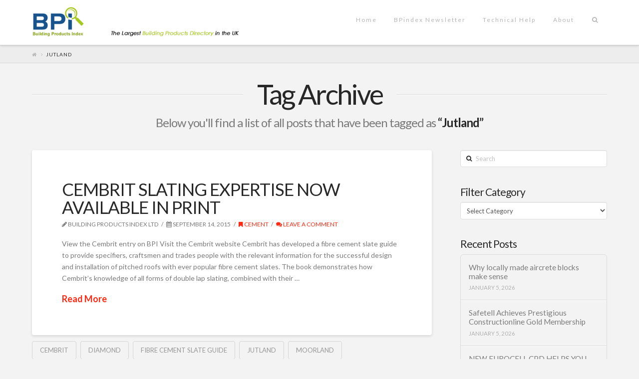

--- FILE ---
content_type: text/html; charset=UTF-8
request_url: https://bpindexblog.co.uk/tag/jutland/
body_size: 12949
content:


<link rel="shortcut icon" href="https://bpindexblog.co.uk/wp-content/themes/x/images/favicon.ico">


<!DOCTYPE html>
<!--[if IE 9]><html class="no-js ie9" lang="en-GB"><![endif]-->
<!--[if gt IE 9]><!--><html class="no-js" lang="en-GB"><!--<![endif]-->

<head>
  <meta charset="UTF-8">
  <meta name="viewport" content="width=device-width, initial-scale=1.0">
  <title>Jutland | BPindex blog</title>
  <link rel="profile" href="http://gmpg.org/xfn/11">
  <link rel="pingback" href="https://bpindexblog.co.uk/xmlrpc.php">
  <meta name='robots' content='max-image-preview:large' />
<link rel='dns-prefetch' href='//fonts.googleapis.com' />
<link rel="alternate" type="application/rss+xml" title="BPindex blog &raquo; Feed" href="https://bpindexblog.co.uk/feed/" />
<link rel="alternate" type="application/rss+xml" title="BPindex blog &raquo; Comments Feed" href="https://bpindexblog.co.uk/comments/feed/" />
<link rel="alternate" type="application/rss+xml" title="BPindex blog &raquo; Jutland Tag Feed" href="https://bpindexblog.co.uk/tag/jutland/feed/" />
<script type="text/javascript">
/* <![CDATA[ */
window._wpemojiSettings = {"baseUrl":"https:\/\/s.w.org\/images\/core\/emoji\/15.0.3\/72x72\/","ext":".png","svgUrl":"https:\/\/s.w.org\/images\/core\/emoji\/15.0.3\/svg\/","svgExt":".svg","source":{"concatemoji":"https:\/\/bpindexblog.co.uk\/wp-includes\/js\/wp-emoji-release.min.js?ver=6.5.7"}};
/*! This file is auto-generated */
!function(i,n){var o,s,e;function c(e){try{var t={supportTests:e,timestamp:(new Date).valueOf()};sessionStorage.setItem(o,JSON.stringify(t))}catch(e){}}function p(e,t,n){e.clearRect(0,0,e.canvas.width,e.canvas.height),e.fillText(t,0,0);var t=new Uint32Array(e.getImageData(0,0,e.canvas.width,e.canvas.height).data),r=(e.clearRect(0,0,e.canvas.width,e.canvas.height),e.fillText(n,0,0),new Uint32Array(e.getImageData(0,0,e.canvas.width,e.canvas.height).data));return t.every(function(e,t){return e===r[t]})}function u(e,t,n){switch(t){case"flag":return n(e,"\ud83c\udff3\ufe0f\u200d\u26a7\ufe0f","\ud83c\udff3\ufe0f\u200b\u26a7\ufe0f")?!1:!n(e,"\ud83c\uddfa\ud83c\uddf3","\ud83c\uddfa\u200b\ud83c\uddf3")&&!n(e,"\ud83c\udff4\udb40\udc67\udb40\udc62\udb40\udc65\udb40\udc6e\udb40\udc67\udb40\udc7f","\ud83c\udff4\u200b\udb40\udc67\u200b\udb40\udc62\u200b\udb40\udc65\u200b\udb40\udc6e\u200b\udb40\udc67\u200b\udb40\udc7f");case"emoji":return!n(e,"\ud83d\udc26\u200d\u2b1b","\ud83d\udc26\u200b\u2b1b")}return!1}function f(e,t,n){var r="undefined"!=typeof WorkerGlobalScope&&self instanceof WorkerGlobalScope?new OffscreenCanvas(300,150):i.createElement("canvas"),a=r.getContext("2d",{willReadFrequently:!0}),o=(a.textBaseline="top",a.font="600 32px Arial",{});return e.forEach(function(e){o[e]=t(a,e,n)}),o}function t(e){var t=i.createElement("script");t.src=e,t.defer=!0,i.head.appendChild(t)}"undefined"!=typeof Promise&&(o="wpEmojiSettingsSupports",s=["flag","emoji"],n.supports={everything:!0,everythingExceptFlag:!0},e=new Promise(function(e){i.addEventListener("DOMContentLoaded",e,{once:!0})}),new Promise(function(t){var n=function(){try{var e=JSON.parse(sessionStorage.getItem(o));if("object"==typeof e&&"number"==typeof e.timestamp&&(new Date).valueOf()<e.timestamp+604800&&"object"==typeof e.supportTests)return e.supportTests}catch(e){}return null}();if(!n){if("undefined"!=typeof Worker&&"undefined"!=typeof OffscreenCanvas&&"undefined"!=typeof URL&&URL.createObjectURL&&"undefined"!=typeof Blob)try{var e="postMessage("+f.toString()+"("+[JSON.stringify(s),u.toString(),p.toString()].join(",")+"));",r=new Blob([e],{type:"text/javascript"}),a=new Worker(URL.createObjectURL(r),{name:"wpTestEmojiSupports"});return void(a.onmessage=function(e){c(n=e.data),a.terminate(),t(n)})}catch(e){}c(n=f(s,u,p))}t(n)}).then(function(e){for(var t in e)n.supports[t]=e[t],n.supports.everything=n.supports.everything&&n.supports[t],"flag"!==t&&(n.supports.everythingExceptFlag=n.supports.everythingExceptFlag&&n.supports[t]);n.supports.everythingExceptFlag=n.supports.everythingExceptFlag&&!n.supports.flag,n.DOMReady=!1,n.readyCallback=function(){n.DOMReady=!0}}).then(function(){return e}).then(function(){var e;n.supports.everything||(n.readyCallback(),(e=n.source||{}).concatemoji?t(e.concatemoji):e.wpemoji&&e.twemoji&&(t(e.twemoji),t(e.wpemoji)))}))}((window,document),window._wpemojiSettings);
/* ]]> */
</script>
<link rel='stylesheet' id='esu_style_url-css' href='https://bpindexblog.co.uk/wp-content/plugins/easy-sign-up/css/esu-styles.css?ver=3.4' type='text/css' media='all' />
<style id='wp-emoji-styles-inline-css' type='text/css'>

	img.wp-smiley, img.emoji {
		display: inline !important;
		border: none !important;
		box-shadow: none !important;
		height: 1em !important;
		width: 1em !important;
		margin: 0 0.07em !important;
		vertical-align: -0.1em !important;
		background: none !important;
		padding: 0 !important;
	}
</style>
<link rel='stylesheet' id='wp-block-library-css' href='https://bpindexblog.co.uk/wp-includes/css/dist/block-library/style.min.css?ver=6.5.7' type='text/css' media='all' />
<style id='classic-theme-styles-inline-css' type='text/css'>
/*! This file is auto-generated */
.wp-block-button__link{color:#fff;background-color:#32373c;border-radius:9999px;box-shadow:none;text-decoration:none;padding:calc(.667em + 2px) calc(1.333em + 2px);font-size:1.125em}.wp-block-file__button{background:#32373c;color:#fff;text-decoration:none}
</style>
<style id='global-styles-inline-css' type='text/css'>
body{--wp--preset--color--black: #000000;--wp--preset--color--cyan-bluish-gray: #abb8c3;--wp--preset--color--white: #ffffff;--wp--preset--color--pale-pink: #f78da7;--wp--preset--color--vivid-red: #cf2e2e;--wp--preset--color--luminous-vivid-orange: #ff6900;--wp--preset--color--luminous-vivid-amber: #fcb900;--wp--preset--color--light-green-cyan: #7bdcb5;--wp--preset--color--vivid-green-cyan: #00d084;--wp--preset--color--pale-cyan-blue: #8ed1fc;--wp--preset--color--vivid-cyan-blue: #0693e3;--wp--preset--color--vivid-purple: #9b51e0;--wp--preset--gradient--vivid-cyan-blue-to-vivid-purple: linear-gradient(135deg,rgba(6,147,227,1) 0%,rgb(155,81,224) 100%);--wp--preset--gradient--light-green-cyan-to-vivid-green-cyan: linear-gradient(135deg,rgb(122,220,180) 0%,rgb(0,208,130) 100%);--wp--preset--gradient--luminous-vivid-amber-to-luminous-vivid-orange: linear-gradient(135deg,rgba(252,185,0,1) 0%,rgba(255,105,0,1) 100%);--wp--preset--gradient--luminous-vivid-orange-to-vivid-red: linear-gradient(135deg,rgba(255,105,0,1) 0%,rgb(207,46,46) 100%);--wp--preset--gradient--very-light-gray-to-cyan-bluish-gray: linear-gradient(135deg,rgb(238,238,238) 0%,rgb(169,184,195) 100%);--wp--preset--gradient--cool-to-warm-spectrum: linear-gradient(135deg,rgb(74,234,220) 0%,rgb(151,120,209) 20%,rgb(207,42,186) 40%,rgb(238,44,130) 60%,rgb(251,105,98) 80%,rgb(254,248,76) 100%);--wp--preset--gradient--blush-light-purple: linear-gradient(135deg,rgb(255,206,236) 0%,rgb(152,150,240) 100%);--wp--preset--gradient--blush-bordeaux: linear-gradient(135deg,rgb(254,205,165) 0%,rgb(254,45,45) 50%,rgb(107,0,62) 100%);--wp--preset--gradient--luminous-dusk: linear-gradient(135deg,rgb(255,203,112) 0%,rgb(199,81,192) 50%,rgb(65,88,208) 100%);--wp--preset--gradient--pale-ocean: linear-gradient(135deg,rgb(255,245,203) 0%,rgb(182,227,212) 50%,rgb(51,167,181) 100%);--wp--preset--gradient--electric-grass: linear-gradient(135deg,rgb(202,248,128) 0%,rgb(113,206,126) 100%);--wp--preset--gradient--midnight: linear-gradient(135deg,rgb(2,3,129) 0%,rgb(40,116,252) 100%);--wp--preset--font-size--small: 13px;--wp--preset--font-size--medium: 20px;--wp--preset--font-size--large: 36px;--wp--preset--font-size--x-large: 42px;--wp--preset--spacing--20: 0.44rem;--wp--preset--spacing--30: 0.67rem;--wp--preset--spacing--40: 1rem;--wp--preset--spacing--50: 1.5rem;--wp--preset--spacing--60: 2.25rem;--wp--preset--spacing--70: 3.38rem;--wp--preset--spacing--80: 5.06rem;--wp--preset--shadow--natural: 6px 6px 9px rgba(0, 0, 0, 0.2);--wp--preset--shadow--deep: 12px 12px 50px rgba(0, 0, 0, 0.4);--wp--preset--shadow--sharp: 6px 6px 0px rgba(0, 0, 0, 0.2);--wp--preset--shadow--outlined: 6px 6px 0px -3px rgba(255, 255, 255, 1), 6px 6px rgba(0, 0, 0, 1);--wp--preset--shadow--crisp: 6px 6px 0px rgba(0, 0, 0, 1);}:where(.is-layout-flex){gap: 0.5em;}:where(.is-layout-grid){gap: 0.5em;}body .is-layout-flex{display: flex;}body .is-layout-flex{flex-wrap: wrap;align-items: center;}body .is-layout-flex > *{margin: 0;}body .is-layout-grid{display: grid;}body .is-layout-grid > *{margin: 0;}:where(.wp-block-columns.is-layout-flex){gap: 2em;}:where(.wp-block-columns.is-layout-grid){gap: 2em;}:where(.wp-block-post-template.is-layout-flex){gap: 1.25em;}:where(.wp-block-post-template.is-layout-grid){gap: 1.25em;}.has-black-color{color: var(--wp--preset--color--black) !important;}.has-cyan-bluish-gray-color{color: var(--wp--preset--color--cyan-bluish-gray) !important;}.has-white-color{color: var(--wp--preset--color--white) !important;}.has-pale-pink-color{color: var(--wp--preset--color--pale-pink) !important;}.has-vivid-red-color{color: var(--wp--preset--color--vivid-red) !important;}.has-luminous-vivid-orange-color{color: var(--wp--preset--color--luminous-vivid-orange) !important;}.has-luminous-vivid-amber-color{color: var(--wp--preset--color--luminous-vivid-amber) !important;}.has-light-green-cyan-color{color: var(--wp--preset--color--light-green-cyan) !important;}.has-vivid-green-cyan-color{color: var(--wp--preset--color--vivid-green-cyan) !important;}.has-pale-cyan-blue-color{color: var(--wp--preset--color--pale-cyan-blue) !important;}.has-vivid-cyan-blue-color{color: var(--wp--preset--color--vivid-cyan-blue) !important;}.has-vivid-purple-color{color: var(--wp--preset--color--vivid-purple) !important;}.has-black-background-color{background-color: var(--wp--preset--color--black) !important;}.has-cyan-bluish-gray-background-color{background-color: var(--wp--preset--color--cyan-bluish-gray) !important;}.has-white-background-color{background-color: var(--wp--preset--color--white) !important;}.has-pale-pink-background-color{background-color: var(--wp--preset--color--pale-pink) !important;}.has-vivid-red-background-color{background-color: var(--wp--preset--color--vivid-red) !important;}.has-luminous-vivid-orange-background-color{background-color: var(--wp--preset--color--luminous-vivid-orange) !important;}.has-luminous-vivid-amber-background-color{background-color: var(--wp--preset--color--luminous-vivid-amber) !important;}.has-light-green-cyan-background-color{background-color: var(--wp--preset--color--light-green-cyan) !important;}.has-vivid-green-cyan-background-color{background-color: var(--wp--preset--color--vivid-green-cyan) !important;}.has-pale-cyan-blue-background-color{background-color: var(--wp--preset--color--pale-cyan-blue) !important;}.has-vivid-cyan-blue-background-color{background-color: var(--wp--preset--color--vivid-cyan-blue) !important;}.has-vivid-purple-background-color{background-color: var(--wp--preset--color--vivid-purple) !important;}.has-black-border-color{border-color: var(--wp--preset--color--black) !important;}.has-cyan-bluish-gray-border-color{border-color: var(--wp--preset--color--cyan-bluish-gray) !important;}.has-white-border-color{border-color: var(--wp--preset--color--white) !important;}.has-pale-pink-border-color{border-color: var(--wp--preset--color--pale-pink) !important;}.has-vivid-red-border-color{border-color: var(--wp--preset--color--vivid-red) !important;}.has-luminous-vivid-orange-border-color{border-color: var(--wp--preset--color--luminous-vivid-orange) !important;}.has-luminous-vivid-amber-border-color{border-color: var(--wp--preset--color--luminous-vivid-amber) !important;}.has-light-green-cyan-border-color{border-color: var(--wp--preset--color--light-green-cyan) !important;}.has-vivid-green-cyan-border-color{border-color: var(--wp--preset--color--vivid-green-cyan) !important;}.has-pale-cyan-blue-border-color{border-color: var(--wp--preset--color--pale-cyan-blue) !important;}.has-vivid-cyan-blue-border-color{border-color: var(--wp--preset--color--vivid-cyan-blue) !important;}.has-vivid-purple-border-color{border-color: var(--wp--preset--color--vivid-purple) !important;}.has-vivid-cyan-blue-to-vivid-purple-gradient-background{background: var(--wp--preset--gradient--vivid-cyan-blue-to-vivid-purple) !important;}.has-light-green-cyan-to-vivid-green-cyan-gradient-background{background: var(--wp--preset--gradient--light-green-cyan-to-vivid-green-cyan) !important;}.has-luminous-vivid-amber-to-luminous-vivid-orange-gradient-background{background: var(--wp--preset--gradient--luminous-vivid-amber-to-luminous-vivid-orange) !important;}.has-luminous-vivid-orange-to-vivid-red-gradient-background{background: var(--wp--preset--gradient--luminous-vivid-orange-to-vivid-red) !important;}.has-very-light-gray-to-cyan-bluish-gray-gradient-background{background: var(--wp--preset--gradient--very-light-gray-to-cyan-bluish-gray) !important;}.has-cool-to-warm-spectrum-gradient-background{background: var(--wp--preset--gradient--cool-to-warm-spectrum) !important;}.has-blush-light-purple-gradient-background{background: var(--wp--preset--gradient--blush-light-purple) !important;}.has-blush-bordeaux-gradient-background{background: var(--wp--preset--gradient--blush-bordeaux) !important;}.has-luminous-dusk-gradient-background{background: var(--wp--preset--gradient--luminous-dusk) !important;}.has-pale-ocean-gradient-background{background: var(--wp--preset--gradient--pale-ocean) !important;}.has-electric-grass-gradient-background{background: var(--wp--preset--gradient--electric-grass) !important;}.has-midnight-gradient-background{background: var(--wp--preset--gradient--midnight) !important;}.has-small-font-size{font-size: var(--wp--preset--font-size--small) !important;}.has-medium-font-size{font-size: var(--wp--preset--font-size--medium) !important;}.has-large-font-size{font-size: var(--wp--preset--font-size--large) !important;}.has-x-large-font-size{font-size: var(--wp--preset--font-size--x-large) !important;}
.wp-block-navigation a:where(:not(.wp-element-button)){color: inherit;}
:where(.wp-block-post-template.is-layout-flex){gap: 1.25em;}:where(.wp-block-post-template.is-layout-grid){gap: 1.25em;}
:where(.wp-block-columns.is-layout-flex){gap: 2em;}:where(.wp-block-columns.is-layout-grid){gap: 2em;}
.wp-block-pullquote{font-size: 1.5em;line-height: 1.6;}
</style>
<link rel='stylesheet' id='wpt-twitter-feed-css' href='https://bpindexblog.co.uk/wp-content/plugins/wp-to-twitter/css/twitter-feed.css?ver=6.5.7' type='text/css' media='all' />
<link rel='stylesheet' id='mc4wp-form-basic-css' href='https://bpindexblog.co.uk/wp-content/plugins/mailchimp-for-wp/assets/css/form-basic.css?ver=4.8.7' type='text/css' media='all' />
<link rel='stylesheet' id='x-stack-css' href='https://bpindexblog.co.uk/wp-content/themes/x-child-integrity-light/style.css' type='text/css' media='all' />
<link rel='stylesheet' id='x-font-standard-css' href='//fonts.googleapis.com/css?family=Lato:400,400italic,400,400,400,700,700italic&#038;subset=latin,latin-ext' type='text/css' media='all' />
<link rel='stylesheet' id='x-shortcodes-css' href='https://bpindexblog.co.uk/wp-content/plugins/x-shortcodes/css/integrity-light.css' type='text/css' media='all' />
<script type="text/javascript" src="https://bpindexblog.co.uk/wp-includes/js/jquery/jquery.min.js?ver=3.7.1" id="jquery-core-js"></script>
<script type="text/javascript" src="https://bpindexblog.co.uk/wp-includes/js/jquery/jquery-migrate.min.js?ver=3.4.1" id="jquery-migrate-js"></script>
<script type="text/javascript" src="https://bpindexblog.co.uk/wp-content/themes/x/framework/js/dist/site/x-head.min.js" id="x-site-head-js"></script>
<script type="text/javascript" src="https://bpindexblog.co.uk/wp-content/plugins/x-shortcodes/js/dist/site/x-shortcodes-head.min.js" id="x-shortcodes-site-head-js"></script>
<link rel="https://api.w.org/" href="https://bpindexblog.co.uk/wp-json/" /><link rel="alternate" type="application/json" href="https://bpindexblog.co.uk/wp-json/wp/v2/tags/2099" />
			<script type='text/javascript'>
				/* Easy Sign Up Plugin */
				var esu_err_colors = {'background-color': 'red','color':'white'};
				var esu_good_colors = {'background-color': '#F5F5DC','color':'#FFD797'};
				var esu_err_css = {'top':0,'left':0,'right':0,'width':'100%','position':'fixed'};
				var esu_required_txt = ' Required';
				var esu_not_valid_txt = ' Not Valid';
				var esu_show_bar = true;
			</script>

		<!-- GA Google Analytics @ https://m0n.co/ga -->
		<script async src="https://www.googletagmanager.com/gtag/js?id=G-NWC5D32JJ1"></script>
		<script>
			window.dataLayer = window.dataLayer || [];
			function gtag(){dataLayer.push(arguments);}
			gtag('js', new Date());
			gtag('config', 'G-NWC5D32JJ1');
		</script>

	<meta property="og:site_name" content="BPindex blog"><meta property="og:title" content="CEMBRIT SLATING EXPERTISE NOW AVAILABLE IN PRINT"><meta property="og:description" content="The Largest Building Products directory in the uk"><meta property="og:image" content=""><meta property="og:url" content="https://bpindexblog.co.uk/2015/09/14/cembrit-slating-expertise-now-available-in-print-2/"><meta property="og:type" content="website">
<style type="text/css"></style>
<style>
.synved-social-resolution-single {
display: inline-block;
}
.synved-social-resolution-normal {
display: inline-block;
}
.synved-social-resolution-hidef {
display: none;
}

@media only screen and (min--moz-device-pixel-ratio: 2),
only screen and (-o-min-device-pixel-ratio: 2/1),
only screen and (-webkit-min-device-pixel-ratio: 2),
only screen and (min-device-pixel-ratio: 2),
only screen and (min-resolution: 2dppx),
only screen and (min-resolution: 192dpi) {
	.synved-social-resolution-normal {
	display: none;
	}
	.synved-social-resolution-hidef {
	display: inline-block;
	}
}
</style><style id="x-customizer-css-output" type="text/css">a,h1 a:hover,h2 a:hover,h3 a:hover,h4 a:hover,h5 a:hover,h6 a:hover,.x-topbar .p-info a:hover,.x-breadcrumb-wrap a:hover,.widget ul li a:hover,.widget ol li a:hover,.widget.widget_text ul li a,.widget.widget_text ol li a,.widget_nav_menu .current-menu-item > a,.x-widgetbar .widget ul li a:hover,.x-accordion-heading .x-accordion-toggle:hover,.x-comment-author a:hover,.x-comment-time:hover{color:#ff2a13;}a:hover,.widget.widget_text ul li a:hover,.widget.widget_text ol li a:hover,.x-twitter-widget ul li a:hover,.x-recent-posts a:hover .h-recent-posts{color:#d80f0f;}.rev_slider_wrapper,a.x-img-thumbnail:hover,.x-slider-container.below,.page-template-template-blank-3-php .x-slider-container.above,.page-template-template-blank-6-php .x-slider-container.above{border-color:#ff2a13;}.entry-thumb:before,.pagination span.current,.flex-direction-nav a,.flex-control-nav a:hover,.flex-control-nav a.flex-active,.jp-play-bar,.jp-volume-bar-value,.x-dropcap,.x-skill-bar .bar,.x-pricing-column.featured h2,.h-comments-title small,.x-entry-share .x-share:hover,.x-highlight,.x-recent-posts .x-recent-posts-img,.x-recent-posts .x-recent-posts-img:before{background-color:#ff2a13;}.x-recent-posts a:hover .x-recent-posts-img{background-color:#d80f0f;}.x-nav-tabs > .active > a,.x-nav-tabs > .active > a:hover{box-shadow:inset 0 3px 0 0 #ff2a13;}.x-container-fluid.width{width:90%;}.x-container-fluid.max{max-width:1200px;}.x-main{width:69.536945%;}.x-sidebar{width:25.536945%;}.x-topbar .p-info,.x-topbar .p-info a,.x-navbar .desktop .x-nav > li > a,.x-navbar .desktop .sub-menu a,.x-navbar .mobile .x-nav li > a,.x-breadcrumb-wrap a,.x-breadcrumbs .delimiter{color:#b7b7b7;}.x-navbar .desktop .x-nav > li > a:hover,.x-navbar .desktop .x-nav > .x-active > a,.x-navbar .desktop .x-nav > .current-menu-item > a,.x-navbar .desktop .sub-menu a:hover,.x-navbar .desktop .sub-menu .x-active > a,.x-navbar .desktop .sub-menu .current-menu-item > a,.x-navbar .desktop .x-nav .x-megamenu > .sub-menu > li > a,.x-navbar .mobile .x-nav li > a:hover,.x-navbar .mobile .x-nav .x-active > a,.x-navbar .mobile .x-nav .current-menu-item > a{color:#272727;}.x-navbar .desktop .x-nav > li > a:hover,.x-navbar .desktop .x-nav > .x-active > a,.x-navbar .desktop .x-nav > .current-menu-item > a{box-shadow:inset 0 4px 0 0 #ff2a13;}.x-navbar .desktop .x-nav > li > a{height:90px;padding-top:34px;}.x-navbar .desktop .x-nav > li ul{top:75px;;}.x-comment-author,.x-comment-time,.comment-form-author label,.comment-form-email label,.comment-form-url label,.comment-form-rating label,.comment-form-comment label,.widget_calendar #wp-calendar caption,.widget.widget_rss li .rsswidget{font-weight:400;}.x-brand,.x-brand:hover{color:#000000;}@media (max-width:979px){.x-widgetbar{left:0;right:0;}}body{font-size:14px;font-style:normal;font-weight:400;background-color:#f3f3f3;}a:focus,select:focus,input[type="file"]:focus,input[type="radio"]:focus,input[type="submit"]:focus,input[type="checkbox"]:focus{outline:thin dotted #333;outline:5px auto #ff2a13;outline-offset:-1px;}h1,h2,h3,h4,h5,h6,.h1,.h2,.h3,.h4,.h5,.h6{font-style:normal;font-weight:400;letter-spacing:-1px;}.w-h{font-weight:400 !important;}.x-main.full{float:none;display:block;width:auto;}@media (max-width:979px){.x-main.full,.x-main.left,.x-main.right,.x-sidebar.left,.x-sidebar.right{float:none;display:block;width:auto !important;}}.entry-header,.entry-content{font-size:14px;}.x-brand{font-style:normal;font-weight:400;letter-spacing:-3px;}.x-brand img{width:480px;}.x-navbar{font-size:12px;}.x-navbar-inner{min-height:90px;}.x-brand{font-size:54px;font-size:5.4rem;}.x-navbar .x-brand{margin-top:13px;}.x-navbar .x-nav > li > a{font-style:normal;font-weight:400;}.x-btn-navbar{margin-top:20px;;}.x-btn-navbar,.x-btn-navbar.collapsed{font-size:24px;}@media (max-width:979px){}.x-btn,.button,[type="submit"]{color:#ffffff;border-color:#ac1100;background-color:#ff2a13;}.x-btn:hover,.button:hover,[type="submit"]:hover{color:#ffffff;border-color:#600900;background-color:#ef2201;}.x-btn.x-btn-real,.x-btn.x-btn-real:hover{margin-bottom:0.25em;text-shadow:0 0.075em 0.075em rgba(0,0,0,0.65);}.x-btn.x-btn-real{box-shadow:0 0.25em 0 0 #a71000,0 4px 9px rgba(0,0,0,0.75);}.x-btn.x-btn-real:hover{box-shadow:0 0.25em 0 0 #a71000,0 4px 9px rgba(0,0,0,0.75);}.x-btn.x-btn-flat,.x-btn.x-btn-flat:hover{margin-bottom:0;text-shadow:0 0.075em 0.075em rgba(0,0,0,0.65);box-shadow:none;}.x-btn.x-btn-transparent,.x-btn.x-btn-transparent:hover{margin-bottom:0;border-width:3px;text-shadow:none;text-transform:uppercase;background-color:transparent;box-shadow:none;}.x-btn-circle-wrap:before{width:172px;height:43px;background:url(https://bpindexblog.co.uk/wp-content/themes/x/framework/img/global/btn-circle-top-small.png) center center no-repeat;-webkit-background-size:172px 43px;background-size:172px 43px;}.x-btn-circle-wrap:after{width:190px;height:43px;background:url(https://bpindexblog.co.uk/wp-content/themes/x/framework/img/global/btn-circle-bottom-small.png) center center no-repeat;-webkit-background-size:190px 43px;background-size:190px 43px;}.x-btn,.x-btn:hover,.button,.button:hover,[type="submit"],[type="submit"]:hover{margin-bottom:0.25em;text-shadow:0 0.075em 0.075em rgba(0,0,0,0.5);}.x-btn,.button,[type="submit"]{box-shadow:0 0.25em 0 0 #a71000,0 4px 9px rgba(0,0,0,0.75);}.x-btn:hover,.button:hover,[type="submit"]:hover{box-shadow:0 0.25em 0 0 #a71000,0 4px 9px rgba(0,0,0,0.75);}.x-btn,.button,[type="submit"]{border-radius:0.25em;}</style>
    <style id="x-customizer-css-custom" type="text/css">
      .entry-featured .entry-thumb {
   display: none !important;
}

    </style>

  </head>

<body class="archive tag tag-jutland tag-2099 x-integrity x-integrity-light x-navbar-static-active x-full-width-layout-active x-content-sidebar-active x-archive-standard-active x-portfolio-meta-disabled x-v3_1_1 x-child-theme-active x-shortcodes-v2_6_1">

  
  <div id="top" class="site">

  
  

  <header class="masthead masthead-inline" role="banner">
    
    

  <div class="x-navbar-wrap">
    <div class="x-navbar">
      <div class="x-navbar-inner">
        <div class="x-container-fluid max width">
          

<a href="https://bpindexblog.co.uk/" class="x-brand img" title="The Largest Building Products directory in the uk">
  <img src="//bpindexblog.co.uk/wp-content/uploads/2015/07/Untitled-13.jpg" alt="The Largest Building Products directory in the uk"></a>          
<a href="#" class="x-btn-navbar collapsed" data-toggle="collapse" data-target=".x-nav-wrap.mobile">
  <i class="x-icon-bars"></i>
  <span class="visually-hidden">Navigation</span>
</a>

<nav class="x-nav-wrap desktop" role="navigation">
  <ul id="menu-main" class="x-nav"><li id="menu-item-941" class="menu-item menu-item-type-custom menu-item-object-custom menu-item-941"><a title="Link to Building Products Index" href="https://www.bpindex.co.uk/"><span>Home</span></a></li>
<li id="menu-item-945" class="menu-item menu-item-type-post_type menu-item-object-page menu-item-945"><a href="https://bpindexblog.co.uk/subscribe/"><span>BPindex Newsletter</span></a></li>
<li id="menu-item-946" class="menu-item menu-item-type-post_type menu-item-object-page menu-item-946"><a href="https://bpindexblog.co.uk/understanding-british-standards-for-wall-and-floor-tiles-from-bal/"><span>Technical Help</span></a></li>
<li id="menu-item-942" class="menu-item menu-item-type-post_type menu-item-object-page menu-item-942"><a href="https://bpindexblog.co.uk/about/"><span>About</span></a></li>
<li class="menu-item x-menu-item x-menu-item-search"><a href="#" class="x-btn-navbar-search"><span><i class="x-icon x-icon-search"></i><span class="x-hidden-desktop"> Search</span></span></a></li></ul></nav>

<div class="x-nav-wrap mobile collapse">
  <ul id="menu-main-1" class="x-nav"><li class="menu-item menu-item-type-custom menu-item-object-custom menu-item-941"><a title="Link to Building Products Index" href="https://www.bpindex.co.uk/"><span>Home</span></a></li>
<li class="menu-item menu-item-type-post_type menu-item-object-page menu-item-945"><a href="https://bpindexblog.co.uk/subscribe/"><span>BPindex Newsletter</span></a></li>
<li class="menu-item menu-item-type-post_type menu-item-object-page menu-item-946"><a href="https://bpindexblog.co.uk/understanding-british-standards-for-wall-and-floor-tiles-from-bal/"><span>Technical Help</span></a></li>
<li class="menu-item menu-item-type-post_type menu-item-object-page menu-item-942"><a href="https://bpindexblog.co.uk/about/"><span>About</span></a></li>
<li class="menu-item x-menu-item x-menu-item-search"><a href="#" class="x-btn-navbar-search"><span><i class="x-icon x-icon-search"></i><span class="x-hidden-desktop"> Search</span></span></a></li></ul></div>        </div>
      </div>
    </div>
  </div>

    
  
    <div class="x-breadcrumb-wrap">
      <div class="x-container-fluid max width cf">

        <div class="x-breadcrumbs"><a href="https://bpindexblog.co.uk"><span class="home"><i class="x-icon-home"></i></span></a> <span class="delimiter"><i class="x-icon-angle-right"></i></span> <span class="current">Jutland</span></div>
        
      </div>
    </div>

    </header>

  
  

  
  <header class="x-header-landmark x-container-fluid max width">
    <h1 class="h-landmark"><span>Tag Archive</span></h1>
    <p class="p-landmark-sub"><span>Below you'll find a list of all posts that have been tagged as <strong>&ldquo;Jutland&rdquo;</strong></span></p>
  </header>


  <div class="x-container-fluid max width offset cf">
    <div class="x-main left" role="main">

      

            
<article id="post-4132" class="post-4132 post type-post status-publish format-standard hentry category-cement tag-cembrit tag-diamond tag-fibre-cement-slate-guide tag-jutland tag-moorland tag-ventilation-solutions tag-westerland tag-zeeland no-post-thumbnail">
  <div class="entry-featured">
      </div>
  <div class="entry-wrap">
    
<header class="entry-header">
    <h2 class="entry-title">
    <a href="https://bpindexblog.co.uk/2015/09/14/cembrit-slating-expertise-now-available-in-print-2/" title="Permalink to: &quot;CEMBRIT SLATING EXPERTISE NOW AVAILABLE IN PRINT&quot;">CEMBRIT SLATING EXPERTISE NOW AVAILABLE IN PRINT</a>
  </h2>
    <p class="p-meta"><span><i class="x-icon-pencil"></i> Building Products Index Ltd</span><span><time class="entry-date" datetime="2015-09-14T09:32:50+00:00"><i class="x-icon-calendar"></i> September 14, 2015</time></span><span><a href="https://bpindexblog.co.uk/category/cement/" title="View all posts in: &ldquo;Cement&rdquo;"><i class="x-icon-bookmark"></i> Cement</a></span><span><a href="https://bpindexblog.co.uk/2015/09/14/cembrit-slating-expertise-now-available-in-print-2/#respond" title="Leave a comment on: &ldquo;CEMBRIT SLATING EXPERTISE NOW AVAILABLE IN PRINT&rdquo;" class="meta-comments"><i class="x-icon-comments"></i> Leave a Comment</a></span></p></header>    


<div class="entry-content excerpt">


  <p>View the Cembrit entry on BPI Visit the Cembrit website Cembrit has developed a fibre cement slate guide to provide specifiers, craftsmen and trades people with the relevant information for the successful design and installation of pitched roofs with ever popular fibre cement slates. The book demonstrates how Cembrit’s knowledge of all forms of double lap slating, combined with their &#8230; </p>
<div><a href="https://bpindexblog.co.uk/2015/09/14/cembrit-slating-expertise-now-available-in-print-2/" class="more-link">Read More</a></div>


</div>

  </div>
  
  <footer class="entry-footer cf">
    <a href="https://bpindexblog.co.uk/tag/cembrit/" rel="tag">Cembrit</a><a href="https://bpindexblog.co.uk/tag/diamond/" rel="tag">Diamond</a><a href="https://bpindexblog.co.uk/tag/fibre-cement-slate-guide/" rel="tag">fibre cement slate guide</a><a href="https://bpindexblog.co.uk/tag/jutland/" rel="tag">Jutland</a><a href="https://bpindexblog.co.uk/tag/moorland/" rel="tag">Moorland</a><a href="https://bpindexblog.co.uk/tag/ventilation-solutions/" rel="tag">ventilation solutions</a><a href="https://bpindexblog.co.uk/tag/westerland/" rel="tag">Westerland</a><a href="https://bpindexblog.co.uk/tag/zeeland/" rel="tag">Zeeland</a>  </footer>
</article>      


    </div>

    


  <aside class="x-sidebar right" role="complementary">
          <div id="search-2" class="widget widget_search">
<form method="get" id="searchform" class="form-search" action="https://bpindexblog.co.uk/">
  <label for="s" class="visually-hidden">Search</label>
  <input type="text" id="s" class="search-query" name="s" placeholder="Search" />
</form></div><div id="categories-2" class="widget widget_categories"><h4 class="h-widget">Filter Category</h4><form action="https://bpindexblog.co.uk" method="get"><label class="screen-reader-text" for="cat">Filter Category</label><select  name='cat' id='cat' class='postform'>
	<option value='-1'>Select Category</option>
	<option class="level-0" value="7006">Access Chambers&nbsp;&nbsp;(1)</option>
	<option class="level-0" value="1035">access covers&nbsp;&nbsp;(50)</option>
	<option class="level-0" value="4918">Access Hatches&nbsp;&nbsp;(9)</option>
	<option class="level-0" value="5243">Access Ladders&nbsp;&nbsp;(4)</option>
	<option class="level-0" value="413">Access Panels&nbsp;&nbsp;(12)</option>
	<option class="level-0" value="1748">Access Platforms&nbsp;&nbsp;(2)</option>
	<option class="level-0" value="4464">access solutions&nbsp;&nbsp;(10)</option>
	<option class="level-0" value="492">acoustic flooring&nbsp;&nbsp;(2)</option>
	<option class="level-0" value="493">Acoustic Panels&nbsp;&nbsp;(3)</option>
	<option class="level-0" value="414">Acoustics&nbsp;&nbsp;(3)</option>
	<option class="level-0" value="4109">Air Purifier&nbsp;&nbsp;(1)</option>
	<option class="level-0" value="2102">Alarms&nbsp;&nbsp;(1)</option>
	<option class="level-0" value="6172">Aluminium building products&nbsp;&nbsp;(2)</option>
	<option class="level-0" value="3849">Aluminium Doors&nbsp;&nbsp;(2)</option>
	<option class="level-0" value="5053">Aluminium Trims&nbsp;&nbsp;(2)</option>
	<option class="level-0" value="3848">Aluminium Windows&nbsp;&nbsp;(6)</option>
	<option class="level-0" value="2441">anchor&nbsp;&nbsp;(2)</option>
	<option class="level-0" value="1312">Anti Mould Paint&nbsp;&nbsp;(9)</option>
	<option class="level-0" value="5288">Architectural Glass&nbsp;&nbsp;(5)</option>
	<option class="level-0" value="4625">architectural grilles&nbsp;&nbsp;(1)</option>
	<option class="level-0" value="415">Auditorium seating&nbsp;&nbsp;(1)</option>
	<option class="level-0" value="3356">Automated systems&nbsp;&nbsp;(8)</option>
	<option class="level-0" value="1296">automatic&nbsp;&nbsp;(11)</option>
	<option class="level-0" value="3354">Automatic door&nbsp;&nbsp;(4)</option>
	<option class="level-0" value="3357">Automatic door system&nbsp;&nbsp;(13)</option>
	<option class="level-0" value="874">Automatic Entrance Doors&nbsp;&nbsp;(10)</option>
	<option class="level-0" value="3359">Automatic safety systems&nbsp;&nbsp;(2)</option>
	<option class="level-0" value="3358">Automatic Window systems&nbsp;&nbsp;(4)</option>
	<option class="level-0" value="2773">Balcony Systems&nbsp;&nbsp;(15)</option>
	<option class="level-0" value="3743">balustrades&nbsp;&nbsp;(19)</option>
	<option class="level-0" value="416">Basement damp proofing&nbsp;&nbsp;(2)</option>
	<option class="level-0" value="5866">Bathroom Accessibility solutions&nbsp;&nbsp;(5)</option>
	<option class="level-0" value="2958">bathroom accessories&nbsp;&nbsp;(20)</option>
	<option class="level-0" value="417">Bathrooms&nbsp;&nbsp;(24)</option>
	<option class="level-0" value="4703">Benches&nbsp;&nbsp;(1)</option>
	<option class="level-0" value="854">Bi-fold doors&nbsp;&nbsp;(1)</option>
	<option class="level-0" value="1683">BIM&nbsp;&nbsp;(1)</option>
	<option class="level-0" value="4700">Bins&nbsp;&nbsp;(2)</option>
	<option class="level-0" value="2834">Block Paving&nbsp;&nbsp;(1)</option>
	<option class="level-0" value="498">Blocks&nbsp;&nbsp;(18)</option>
	<option class="level-0" value="2011">Bollard&nbsp;&nbsp;(1)</option>
	<option class="level-0" value="1446">bollards&nbsp;&nbsp;(1)</option>
	<option class="level-0" value="4756">Breathable Membranes&nbsp;&nbsp;(8)</option>
	<option class="level-0" value="5565">Brick slip cladding&nbsp;&nbsp;(9)</option>
	<option class="level-0" value="1405">Bricks&nbsp;&nbsp;(3)</option>
	<option class="level-0" value="4004">Brushes and rollers&nbsp;&nbsp;(1)</option>
	<option class="level-0" value="3552">Building Boards&nbsp;&nbsp;(2)</option>
	<option class="level-0" value="2826">Building Drainage&nbsp;&nbsp;(26)</option>
	<option class="level-0" value="1163">Building products&nbsp;&nbsp;(1)</option>
	<option class="level-0" value="5594">Carpet Accessories&nbsp;&nbsp;(1)</option>
	<option class="level-0" value="4194">Carpets&nbsp;&nbsp;(3)</option>
	<option class="level-0" value="419">Carpets&nbsp;&nbsp;(1)</option>
	<option class="level-0" value="2201">Cast Stone&nbsp;&nbsp;(1)</option>
	<option class="level-0" value="4752">Cavity Drain Membranes&nbsp;&nbsp;(6)</option>
	<option class="level-0" value="560">Cavity Trays&nbsp;&nbsp;(2)</option>
	<option class="level-0" value="1245">Cement&nbsp;&nbsp;(1)</option>
	<option class="level-0" value="968">cladding&nbsp;&nbsp;(2)</option>
	<option class="level-0" value="421">Cladding&nbsp;&nbsp;(51)</option>
	<option class="level-0" value="4510">Clay Drainage Pipes&nbsp;&nbsp;(2)</option>
	<option class="level-0" value="895">coating&nbsp;&nbsp;(1)</option>
	<option class="level-0" value="5725">communal seating &amp; benches&nbsp;&nbsp;(1)</option>
	<option class="level-0" value="2022">Composite Windows&nbsp;&nbsp;(1)</option>
	<option class="level-0" value="422">Concrete&nbsp;&nbsp;(37)</option>
	<option class="level-0" value="5383">Concrete floor&nbsp;&nbsp;(1)</option>
	<option class="level-0" value="5719">concrete paving&nbsp;&nbsp;(1)</option>
	<option class="level-0" value="5470">Concrete wall panels&nbsp;&nbsp;(5)</option>
	<option class="level-0" value="423">conrete repair&nbsp;&nbsp;(1)</option>
	<option class="level-0" value="3218">Construction board&nbsp;&nbsp;(2)</option>
	<option class="level-0" value="503">controls&nbsp;&nbsp;(5)</option>
	<option class="level-0" value="6842">Copper Tubes&nbsp;&nbsp;(1)</option>
	<option class="level-0" value="2610">cubicles&nbsp;&nbsp;(2)</option>
	<option class="level-0" value="504">Cubicles&nbsp;&nbsp;(2)</option>
	<option class="level-0" value="2021">Curtain Walling&nbsp;&nbsp;(2)</option>
	<option class="level-0" value="3980">Curved Glass Doors&nbsp;&nbsp;(1)</option>
	<option class="level-0" value="2375">Cycle Stand&nbsp;&nbsp;(4)</option>
	<option class="level-0" value="933">Dampproofing&nbsp;&nbsp;(4)</option>
	<option class="level-0" value="5113">Decking&nbsp;&nbsp;(2)</option>
	<option class="level-0" value="6555">Door closers&nbsp;&nbsp;(1)</option>
	<option class="level-0" value="3597">Door hardware&nbsp;&nbsp;(1)</option>
	<option class="level-0" value="427">Doors&nbsp;&nbsp;(121)</option>
	<option class="level-0" value="962">doors&nbsp;&nbsp;(1)</option>
	<option class="level-0" value="890">DPC&nbsp;&nbsp;(1)</option>
	<option class="level-0" value="834">Drainage&nbsp;&nbsp;(65)</option>
	<option class="level-0" value="4896">Dry Screed Flooring&nbsp;&nbsp;(1)</option>
	<option class="level-0" value="6771">Ducting&nbsp;&nbsp;(1)</option>
	<option class="level-0" value="4546">Ecological paints&nbsp;&nbsp;(2)</option>
	<option class="level-0" value="6969">Electric Cables&nbsp;&nbsp;(1)</option>
	<option class="level-0" value="6040">Electric Heating Products&nbsp;&nbsp;(3)</option>
	<option class="level-0" value="613">Energy Saving&nbsp;&nbsp;(1)</option>
	<option class="level-0" value="6547">engineered wood&nbsp;&nbsp;(1)</option>
	<option class="level-0" value="5232">Entrance Matting&nbsp;&nbsp;(4)</option>
	<option class="level-0" value="3644">Environmental ventilation&nbsp;&nbsp;(1)</option>
	<option class="level-0" value="4146">Escalator&nbsp;&nbsp;(3)</option>
	<option class="level-0" value="429">Exhibition&nbsp;&nbsp;(2)</option>
	<option class="level-0" value="4325">Expansion Joint Covers&nbsp;&nbsp;(1)</option>
	<option class="level-0" value="909">Facade&nbsp;&nbsp;(13)</option>
	<option class="level-0" value="432">Fall Arrest&nbsp;&nbsp;(1)</option>
	<option class="level-0" value="3051">Fall protection&nbsp;&nbsp;(11)</option>
	<option class="level-0" value="977">Fan&nbsp;&nbsp;(7)</option>
	<option class="level-0" value="3283">Fastening Systems&nbsp;&nbsp;(12)</option>
	<option class="level-0" value="1839">Filler&nbsp;&nbsp;(24)</option>
	<option class="level-0" value="3235">Filtered Water taps&nbsp;&nbsp;(1)</option>
	<option class="level-0" value="4792">Finishing solution&nbsp;&nbsp;(2)</option>
	<option class="level-0" value="5628">Fire Alarm Control Panels&nbsp;&nbsp;(2)</option>
	<option class="level-0" value="825">Fire Protection&nbsp;&nbsp;(7)</option>
	<option class="level-0" value="433">fire resistant doors&nbsp;&nbsp;(1)</option>
	<option class="level-0" value="6337">Fire valves&nbsp;&nbsp;(2)</option>
	<option class="level-0" value="2670">Fittings&nbsp;&nbsp;(4)</option>
	<option class="level-0" value="1059">Fixings&nbsp;&nbsp;(1)</option>
	<option class="level-0" value="3211">Float valves&nbsp;&nbsp;(2)</option>
	<option class="level-0" value="2964">Flood lights&nbsp;&nbsp;(1)</option>
	<option class="level-0" value="435">Flooring&nbsp;&nbsp;(43)</option>
	<option class="level-0" value="5593">Flooring Accessories&nbsp;&nbsp;(1)</option>
	<option class="level-0" value="3394">Fly Screens&nbsp;&nbsp;(5)</option>
	<option class="level-0" value="5944">FOG Management System&nbsp;&nbsp;(1)</option>
	<option class="level-0" value="6546">Formwork Solutions&nbsp;&nbsp;(1)</option>
	<option class="level-0" value="509">Frameless Glazing&nbsp;&nbsp;(1)</option>
	<option class="level-0" value="4585">Gabions&nbsp;&nbsp;(6)</option>
	<option class="level-0" value="3721">Garage Doors&nbsp;&nbsp;(7)</option>
	<option class="level-0" value="436">Gas Membranes&nbsp;&nbsp;(1)</option>
	<option class="level-0" value="437">Glass&nbsp;&nbsp;(8)</option>
	<option class="level-0" value="510">Green Roofing&nbsp;&nbsp;(3)</option>
	<option class="level-0" value="5982">Green Walls&nbsp;&nbsp;(2)</option>
	<option class="level-0" value="1875">Guardrail&nbsp;&nbsp;(3)</option>
	<option class="level-0" value="3843">gutters&nbsp;&nbsp;(4)</option>
	<option class="level-0" value="440">Hand rails&nbsp;&nbsp;(2)</option>
	<option class="level-0" value="441">Hands free flush&nbsp;&nbsp;(1)</option>
	<option class="level-0" value="442">Heating&nbsp;&nbsp;(41)</option>
	<option class="level-0" value="1136">Hinges&nbsp;&nbsp;(1)</option>
	<option class="level-0" value="6239">Hot Water Cylinders&nbsp;&nbsp;(4)</option>
	<option class="level-0" value="5528">Hot water systems&nbsp;&nbsp;(3)</option>
	<option class="level-0" value="6380">Industrial Cabinets&nbsp;&nbsp;(1)</option>
	<option class="level-0" value="4861">infrared taps&nbsp;&nbsp;(2)</option>
	<option class="level-0" value="2940">Insulated connections&nbsp;&nbsp;(1)</option>
	<option class="level-0" value="445">Insulation&nbsp;&nbsp;(12)</option>
	<option class="level-0" value="6900">Ironmongery&nbsp;&nbsp;(2)</option>
	<option class="level-0" value="5865">Kitchen accessibility solutions&nbsp;&nbsp;(1)</option>
	<option class="level-0" value="1132">Ladders&nbsp;&nbsp;(3)</option>
	<option class="level-0" value="1588">Landscaping&nbsp;&nbsp;(4)</option>
	<option class="level-0" value="3801">Landscaping fabric&nbsp;&nbsp;(1)</option>
	<option class="level-0" value="2895">LED Lighting&nbsp;&nbsp;(8)</option>
	<option class="level-0" value="1953">letterbox&nbsp;&nbsp;(1)</option>
	<option class="level-0" value="1377">Lift&nbsp;&nbsp;(27)</option>
	<option class="level-0" value="2963">lighting&nbsp;&nbsp;(4)</option>
	<option class="level-0" value="2083">lights&nbsp;&nbsp;(8)</option>
	<option class="level-0" value="1206">Linear Drainage&nbsp;&nbsp;(2)</option>
	<option class="level-0" value="5539">Lintels&nbsp;&nbsp;(1)</option>
	<option class="level-0" value="4701">Litter Bins&nbsp;&nbsp;(2)</option>
	<option class="level-0" value="447">loft hatch&nbsp;&nbsp;(1)</option>
	<option class="level-0" value="1906">Loft hatches&nbsp;&nbsp;(2)</option>
	<option class="level-0" value="1157">Louvres&nbsp;&nbsp;(10)</option>
	<option class="level-0" value="6215">Macerator pump units&nbsp;&nbsp;(1)</option>
	<option class="level-0" value="3671">Masonry Blocks&nbsp;&nbsp;(1)</option>
	<option class="level-0" value="512">Masonry Paint&nbsp;&nbsp;(4)</option>
	<option class="level-0" value="3412">MDF Panels&nbsp;&nbsp;(10)</option>
	<option class="level-0" value="449">Membranes&nbsp;&nbsp;(36)</option>
	<option class="level-0" value="4982">Mesh&nbsp;&nbsp;(2)</option>
	<option class="level-0" value="2236">Micropiles&nbsp;&nbsp;(1)</option>
	<option class="level-0" value="5930">Mineral Silicate Paint&nbsp;&nbsp;(4)</option>
	<option class="level-0" value="6535">Modular Buildings&nbsp;&nbsp;(1)</option>
	<option class="level-0" value="513">Movable Partitions&nbsp;&nbsp;(3)</option>
	<option class="level-0" value="6982">natural hazard protection&nbsp;&nbsp;(1)</option>
	<option class="level-0" value="1153">Noticeboards&nbsp;&nbsp;(1)</option>
	<option class="level-0" value="4025">outdoor lighting&nbsp;&nbsp;(3)</option>
	<option class="level-0" value="6886">Packers and Shims&nbsp;&nbsp;(1)</option>
	<option class="level-0" value="452">Paint&nbsp;&nbsp;(62)</option>
	<option class="level-0" value="1806">Panels&nbsp;&nbsp;(11)</option>
	<option class="level-0" value="4313">Parcel locker&nbsp;&nbsp;(1)</option>
	<option class="level-0" value="1179">Parking Systems&nbsp;&nbsp;(3)</option>
	<option class="level-0" value="453">Partions&nbsp;&nbsp;(2)</option>
	<option class="level-0" value="990">Paving&nbsp;&nbsp;(2)</option>
	<option class="level-0" value="2650">pedestals&nbsp;&nbsp;(2)</option>
	<option class="level-0" value="5253">Pergolas and verandas&nbsp;&nbsp;(1)</option>
	<option class="level-0" value="6896">Permeable Paving&nbsp;&nbsp;(1)</option>
	<option class="level-0" value="411">Pipes&nbsp;&nbsp;(18)</option>
	<option class="level-0" value="3779">PIR Detection&nbsp;&nbsp;(3)</option>
	<option class="level-0" value="455">Plaster&nbsp;&nbsp;(3)</option>
	<option class="level-0" value="2862">Plastic piping&nbsp;&nbsp;(10)</option>
	<option class="level-0" value="3633">Platform&nbsp;&nbsp;(9)</option>
	<option class="level-0" value="2643">Porcelain Tiles&nbsp;&nbsp;(3)</option>
	<option class="level-0" value="4563">Portland Stone&nbsp;&nbsp;(1)</option>
	<option class="level-0" value="3602">Precast&nbsp;&nbsp;(9)</option>
	<option class="level-0" value="2924">preparation and installation products&nbsp;&nbsp;(1)</option>
	<option class="level-0" value="2562">protection&nbsp;&nbsp;(5)</option>
	<option class="level-0" value="6148">Pumping Systems&nbsp;&nbsp;(1)</option>
	<option class="level-0" value="4966">Pumps and Macerators&nbsp;&nbsp;(3)</option>
	<option class="level-0" value="456">push fit fittings&nbsp;&nbsp;(6)</option>
	<option class="level-0" value="515">PV systems&nbsp;&nbsp;(4)</option>
	<option class="level-0" value="2698">PVC-U&nbsp;&nbsp;(64)</option>
	<option class="level-0" value="2697">PVC-U&nbsp;&nbsp;(71)</option>
	<option class="level-0" value="2821">PVC-U Cladding&nbsp;&nbsp;(1)</option>
	<option class="level-0" value="5254">PVC-U Systems&nbsp;&nbsp;(1)</option>
	<option class="level-0" value="5048">PVCu Beading&nbsp;&nbsp;(1)</option>
	<option class="level-0" value="4680">R&amp;D Tax Relief&nbsp;&nbsp;(1)</option>
	<option class="level-0" value="950">Radiator&nbsp;&nbsp;(3)</option>
	<option class="level-0" value="457">Radiators&nbsp;&nbsp;(5)</option>
	<option class="level-0" value="3608">radient heating and cooling&nbsp;&nbsp;(1)</option>
	<option class="level-0" value="1964">Rail&nbsp;&nbsp;(1)</option>
	<option class="level-0" value="458">Rainscreen Cladding&nbsp;&nbsp;(18)</option>
	<option class="level-0" value="3844">rainwater pipes&nbsp;&nbsp;(1)</option>
	<option class="level-0" value="3680">RCD Switched sockets&nbsp;&nbsp;(1)</option>
	<option class="level-0" value="4702">Recycling bins&nbsp;&nbsp;(2)</option>
	<option class="level-0" value="4681">Remote monitoring and control&nbsp;&nbsp;(1)</option>
	<option class="level-0" value="1288">Render&nbsp;&nbsp;(13)</option>
	<option class="level-0" value="5900">Render Beads&nbsp;&nbsp;(3)</option>
	<option class="level-0" value="2705">Resin&nbsp;&nbsp;(13)</option>
	<option class="level-0" value="2687">Resin Bound Surfacing&nbsp;&nbsp;(27)</option>
	<option class="level-0" value="461">resin flooring&nbsp;&nbsp;(3)</option>
	<option class="level-0" value="4992">retaining walls&nbsp;&nbsp;(1)</option>
	<option class="level-0" value="4125">riser doors&nbsp;&nbsp;(12)</option>
	<option class="level-0" value="1130">Roof Hatches&nbsp;&nbsp;(6)</option>
	<option class="level-0" value="3007">Roof insulation&nbsp;&nbsp;(3)</option>
	<option class="level-0" value="2628">roof light covers&nbsp;&nbsp;(1)</option>
	<option class="level-0" value="2813">Roof Protection System&nbsp;&nbsp;(9)</option>
	<option class="level-0" value="2930">Roof system&nbsp;&nbsp;(5)</option>
	<option class="level-0" value="4247">Roof tiles&nbsp;&nbsp;(8)</option>
	<option class="level-0" value="2842">Roof Ventilation&nbsp;&nbsp;(1)</option>
	<option class="level-0" value="863">Roof walkway&nbsp;&nbsp;(1)</option>
	<option class="level-0" value="462">Roofing&nbsp;&nbsp;(45)</option>
	<option class="level-0" value="2795">Rooflights&nbsp;&nbsp;(14)</option>
	<option class="level-0" value="463">Rooflights&nbsp;&nbsp;(21)</option>
	<option class="level-0" value="464">Roofline&nbsp;&nbsp;(1)</option>
	<option class="level-0" value="4592">Root barrier solutions&nbsp;&nbsp;(1)</option>
	<option class="level-0" value="2851">Rubber&nbsp;&nbsp;(4)</option>
	<option class="level-0" value="967">Safety&nbsp;&nbsp;(9)</option>
	<option class="level-0" value="1341">Safety Barriers&nbsp;&nbsp;(3)</option>
	<option class="level-0" value="2113">Safety Gate&nbsp;&nbsp;(6)</option>
	<option class="level-0" value="3032">Safety railing system&nbsp;&nbsp;(4)</option>
	<option class="level-0" value="3685">Safety walkway&nbsp;&nbsp;(1)</option>
	<option class="level-0" value="1619">sanitary accessories&nbsp;&nbsp;(15)</option>
	<option class="level-0" value="852">Sash Windows&nbsp;&nbsp;(1)</option>
	<option class="level-0" value="3393">Screens&nbsp;&nbsp;(5)</option>
	<option class="level-0" value="466">seating&nbsp;&nbsp;(2)</option>
	<option class="level-0" value="934">Security&nbsp;&nbsp;(6)</option>
	<option class="level-0" value="3929">Security Gates&nbsp;&nbsp;(1)</option>
	<option class="level-0" value="3381">Security screens&nbsp;&nbsp;(3)</option>
	<option class="level-0" value="2568">Sheathing Board&nbsp;&nbsp;(1)</option>
	<option class="level-0" value="2041">shelters&nbsp;&nbsp;(3)</option>
	<option class="level-0" value="1559">shower&nbsp;&nbsp;(1)</option>
	<option class="level-0" value="467">Showers&nbsp;&nbsp;(4)</option>
	<option class="level-0" value="6132">Shutters&nbsp;&nbsp;(1)</option>
	<option class="level-0" value="468">Sinks&nbsp;&nbsp;(6)</option>
	<option class="level-0" value="2710">Sliding&nbsp;&nbsp;(10)</option>
	<option class="level-0" value="469">Smoke Control&nbsp;&nbsp;(2)</option>
	<option class="level-0" value="470">Smoke Ventilation&nbsp;&nbsp;(3)</option>
	<option class="level-0" value="1131">Smoke Vents&nbsp;&nbsp;(2)</option>
	<option class="level-0" value="2245">Socket&nbsp;&nbsp;(3)</option>
	<option class="level-0" value="3396">Soffit and Cladding Mesh&nbsp;&nbsp;(1)</option>
	<option class="level-0" value="2341">Soffits&nbsp;&nbsp;(4)</option>
	<option class="level-0" value="471">Solar&nbsp;&nbsp;(4)</option>
	<option class="level-0" value="6259">Solar Shading&nbsp;&nbsp;(1)</option>
	<option class="level-0" value="3105">Solid Wood Floors&nbsp;&nbsp;(4)</option>
	<option class="level-0" value="3563">Sound insulation&nbsp;&nbsp;(1)</option>
	<option class="level-0" value="1023">Sound Proofing&nbsp;&nbsp;(3)</option>
	<option class="level-0" value="473">staging&nbsp;&nbsp;(1)</option>
	<option class="level-0" value="2988">Stainless Steel&nbsp;&nbsp;(5)</option>
	<option class="level-0" value="2989">Stainless steel&nbsp;&nbsp;(3)</option>
	<option class="level-0" value="4981">Stainless Steel&nbsp;&nbsp;(7)</option>
	<option class="level-0" value="6203">Stainless steel cladding&nbsp;&nbsp;(1)</option>
	<option class="level-0" value="6592">Stainless Steel Worktops&nbsp;&nbsp;(3)</option>
	<option class="level-0" value="5191">Staircase&nbsp;&nbsp;(1)</option>
	<option class="level-0" value="2622">Steel&nbsp;&nbsp;(45)</option>
	<option class="level-0" value="6779">Steel Cabinets&nbsp;&nbsp;(1)</option>
	<option class="level-0" value="5674">Steel doors&nbsp;&nbsp;(12)</option>
	<option class="level-0" value="3765">Storage tanks&nbsp;&nbsp;(1)</option>
	<option class="level-0" value="835">Stormwater Drainage&nbsp;&nbsp;(3)</option>
	<option class="level-0" value="2515">Stoves&nbsp;&nbsp;(2)</option>
	<option class="level-0" value="5497">Stoves&nbsp;&nbsp;(2)</option>
	<option class="level-0" value="4017">Structural thermal breaks&nbsp;&nbsp;(1)</option>
	<option class="level-0" value="836">Surface water drainage&nbsp;&nbsp;(9)</option>
	<option class="level-0" value="475">Taps&nbsp;&nbsp;(2)</option>
	<option class="level-0" value="2614">taps&nbsp;&nbsp;(4)</option>
	<option class="level-0" value="4202">Thermal Breaks&nbsp;&nbsp;(3)</option>
	<option class="level-0" value="4581">Thermal bridging&nbsp;&nbsp;(1)</option>
	<option class="level-0" value="6729">Thermal Insulation Solutions&nbsp;&nbsp;(1)</option>
	<option class="level-0" value="984">Thermostat&nbsp;&nbsp;(3)</option>
	<option class="level-0" value="3807">Tile backer boards&nbsp;&nbsp;(7)</option>
	<option class="level-0" value="3323">Tile finishes&nbsp;&nbsp;(1)</option>
	<option class="level-0" value="3658">Tiles&nbsp;&nbsp;(5)</option>
	<option class="level-0" value="477">Tiles&nbsp;&nbsp;(2)</option>
	<option class="level-0" value="1184">Timber&nbsp;&nbsp;(1)</option>
	<option class="level-0" value="3838">timber doors&nbsp;&nbsp;(1)</option>
	<option class="level-0" value="4031">Time control&nbsp;&nbsp;(1)</option>
	<option class="level-0" value="1730">toilet&nbsp;&nbsp;(3)</option>
	<option class="level-0" value="478">Toilet Flush&nbsp;&nbsp;(3)</option>
	<option class="level-0" value="3969">Treads&nbsp;&nbsp;(1)</option>
	<option class="level-0" value="1">Uncategorized&nbsp;&nbsp;(50)</option>
	<option class="level-0" value="479">underfloor heating&nbsp;&nbsp;(16)</option>
	<option class="level-0" value="480">Underlay&nbsp;&nbsp;(2)</option>
	<option class="level-0" value="5550">Vacum insulated panels&nbsp;&nbsp;(1)</option>
	<option class="level-0" value="481">Valve&nbsp;&nbsp;(1)</option>
	<option class="level-0" value="5123">Valves&nbsp;&nbsp;(1)</option>
	<option class="level-0" value="483">Ventilation&nbsp;&nbsp;(24)</option>
	<option class="level-0" value="3718">Vinyl&nbsp;&nbsp;(1)</option>
	<option class="level-0" value="5007">Wall panel system&nbsp;&nbsp;(1)</option>
	<option class="level-0" value="6438">wall panels&nbsp;&nbsp;(1)</option>
	<option class="level-0" value="2482">walling&nbsp;&nbsp;(1)</option>
	<option class="level-0" value="2784">Walling&nbsp;&nbsp;(4)</option>
	<option class="level-0" value="486">Walls&nbsp;&nbsp;(10)</option>
	<option class="level-0" value="1468">washbasin&nbsp;&nbsp;(1)</option>
	<option class="level-0" value="2957">washbasins&nbsp;&nbsp;(2)</option>
	<option class="level-0" value="5455">Washroom water management solutions&nbsp;&nbsp;(2)</option>
	<option class="level-0" value="487">Washrooms&nbsp;&nbsp;(5)</option>
	<option class="level-0" value="2310">waste&nbsp;&nbsp;(1)</option>
	<option class="level-0" value="2971">Waste Containers&nbsp;&nbsp;(2)</option>
	<option class="level-0" value="488">Water Heaters&nbsp;&nbsp;(1)</option>
	<option class="level-0" value="6032">Water management solutions&nbsp;&nbsp;(2)</option>
	<option class="level-0" value="2575">Waterproof Membranes&nbsp;&nbsp;(41)</option>
	<option class="level-0" value="873">waterproofing&nbsp;&nbsp;(60)</option>
	<option class="level-0" value="1453">Website&nbsp;&nbsp;(2)</option>
	<option class="level-0" value="5709">Wet room&nbsp;&nbsp;(1)</option>
	<option class="level-0" value="2143">Wet zones&nbsp;&nbsp;(1)</option>
	<option class="level-0" value="4211">WIFI Accessories&nbsp;&nbsp;(1)</option>
	<option class="level-0" value="851">Windows&nbsp;&nbsp;(122)</option>
	<option class="level-0" value="3057">Wood burning stoves&nbsp;&nbsp;(2)</option>
	<option class="level-0" value="489">Wood Burning stoves&nbsp;&nbsp;(1)</option>
	<option class="level-0" value="6073">Wood stain&nbsp;&nbsp;(2)</option>
	<option class="level-0" value="937">Worktops&nbsp;&nbsp;(6)</option>
	<option class="level-0" value="1098">X-Clad&nbsp;&nbsp;(1)</option>
</select>
</form><script type="text/javascript">
/* <![CDATA[ */

(function() {
	var dropdown = document.getElementById( "cat" );
	function onCatChange() {
		if ( dropdown.options[ dropdown.selectedIndex ].value > 0 ) {
			dropdown.parentNode.submit();
		}
	}
	dropdown.onchange = onCatChange;
})();

/* ]]> */
</script>
</div>
		<div id="recent-posts-2" class="widget widget_recent_entries">
		<h4 class="h-widget">Recent Posts</h4>
		<ul>
											<li>
					<a href="https://bpindexblog.co.uk/2026/01/05/why-locally-made-aircrete-blocks-make-sense/">Why locally made aircrete blocks make sense</a>
											<span class="post-date">January 5, 2026</span>
									</li>
											<li>
					<a href="https://bpindexblog.co.uk/2026/01/05/safetell-achieves-prestigious-constructionline-gold-membership/">Safetell Achieves Prestigious Constructionline Gold Membership</a>
											<span class="post-date">January 5, 2026</span>
									</li>
											<li>
					<a href="https://bpindexblog.co.uk/2026/01/05/new-eurocell-cpd-helps-you-solve-part-l-vs-part-o-conflicts/">NEW EUROCELL CPD HELPS YOU SOLVE PART L VS PART O CONFLICTS</a>
											<span class="post-date">January 5, 2026</span>
									</li>
											<li>
					<a href="https://bpindexblog.co.uk/2026/01/05/double-award-win-celebrates-excellence-in-uk-structural-waterproofing/">Double Award Win Celebrates excellence in UK structural waterproofing</a>
											<span class="post-date">January 5, 2026</span>
									</li>
											<li>
					<a href="https://bpindexblog.co.uk/2026/01/05/how-clark-drains-modular-access-chambers-are-meeting-the-evolving-demands-of-uk-infrastructure/">How Clark-Drain’s Modular Access Chambers are meeting the evolving demands of UK infrastructure</a>
											<span class="post-date">January 5, 2026</span>
									</li>
					</ul>

		</div><div id="synved_social_follow-4" class="widget widget_synved_social_follow"><h4 class="h-widget">Follow us</h4><div><a class="synved-social-button synved-social-button-follow synved-social-size-48 synved-social-resolution-single synved-social-provider-facebook nolightbox" data-provider="facebook" target="_blank" rel="nofollow" title="Follow us on Facebook" href="https://www.facebook.com/bpindex" style="font-size: 0px;width:48px;height:48px;margin:0;margin-bottom:5px;margin-right:5px"><img alt="Facebook" title="Follow us on Facebook" class="synved-share-image synved-social-image synved-social-image-follow" width="48" height="48" style="display: inline;width:48px;height:48px;margin: 0;padding: 0;border: none;box-shadow: none" src="https://bpindexblog.co.uk/wp-content/plugins/social-media-feather/synved-social/image/social/regular/96x96/facebook.png" /></a><a class="synved-social-button synved-social-button-follow synved-social-size-48 synved-social-resolution-single synved-social-provider-twitter nolightbox" data-provider="twitter" target="_blank" rel="nofollow" title="Follow us on Twitter" href="https://twitter.com/bpindex" style="font-size: 0px;width:48px;height:48px;margin:0;margin-bottom:5px;margin-right:5px"><img alt="twitter" title="Follow us on Twitter" class="synved-share-image synved-social-image synved-social-image-follow" width="48" height="48" style="display: inline;width:48px;height:48px;margin: 0;padding: 0;border: none;box-shadow: none" src="https://bpindexblog.co.uk/wp-content/plugins/social-media-feather/synved-social/image/social/regular/96x96/twitter.png" /></a><a class="synved-social-button synved-social-button-follow synved-social-size-48 synved-social-resolution-single synved-social-provider-linkedin nolightbox" data-provider="linkedin" target="_blank" rel="nofollow" title="Find us on Linkedin" href="http://www.linkedin.com/company/building-products-index-ltd" style="font-size: 0px;width:48px;height:48px;margin:0;margin-bottom:5px"><img alt="linkedin" title="Find us on Linkedin" class="synved-share-image synved-social-image synved-social-image-follow" width="48" height="48" style="display: inline;width:48px;height:48px;margin: 0;padding: 0;border: none;box-shadow: none" src="https://bpindexblog.co.uk/wp-content/plugins/social-media-feather/synved-social/image/social/regular/96x96/linkedin.png" /></a></div></div>      </aside>


  </div>



  
    

  <a class="x-scroll-top right fade" href="#top" title="Back to Top">
    <i class="x-icon-angle-up"></i>
  </a>

  <script>

  jQuery(document).ready(function($) {

    var windowObj            = $(window);
    var body                 = $('body');
    var bodyOffsetBottom     = windowObj.scrollBottom();             // 1
    var bodyHeightAdjustment = body.height() - bodyOffsetBottom;     // 2
    var bodyHeightAdjusted   = body.height() - bodyHeightAdjustment; // 3
    var scrollTopAnchor      = $('.x-scroll-top');

    function sizingUpdate(){
      var bodyOffsetTop = windowObj.scrollTop();
      if ( bodyOffsetTop > ( bodyHeightAdjusted * 0.2 ) ) {
        scrollTopAnchor.addClass('in');
      } else {
        scrollTopAnchor.removeClass('in');
      }
    }

    windowObj.bind('scroll', sizingUpdate).resize(sizingUpdate);
    sizingUpdate();

    scrollTopAnchor.click(function(){
      $('html,body').animate({ scrollTop: 0 }, 850, 'easeInOutExpo');
      return false;
    });

  });

  </script>

  

  
    <footer class="x-colophon bottom" role="contentinfo">
      <div class="x-container-fluid max width">

        
                  <div class="x-social-global"><a href="https://www.facebook.com/bpindex" class="facebook" title="Facebook" target="_blank"><i class="x-icon-facebook-square"></i></a><a href="https://twitter.com/bpindex" class="twitter" title="Twitter" target="_blank"><i class="x-icon-twitter-square"></i></a></div>        
                  <div class="x-colophon-content">
            <p style="letter-spacing: 2px; text-transform: uppercase; opacity: 0.5; filter: alpha(opacity=50);">The Largest Building Products Directory in the UK<br><a href="http://www.bpindex.co.uk/" title="BPIndex">Building Products Index</a></p>
<a href="https://bpindexblog.co.uk/wp-login.php">Admin Log in</a>          </div>
        
      </div>
    </footer>

  

  
      <div class="x-searchform-overlay">
        <div class="x-searchform-overlay-inner">
          <div class="x-container-fluid max width">
            <form method="get" id="searchform" class="form-search center-text" action="https://bpindexblog.co.uk/">
              <label for="s" class="cfc-h-tx tt-upper">Type and Press &ldquo;enter&rdquo; to Search</label>
              <input type="text" id="s" class="search-query cfc-h-tx center-text tt-upper" name="s">
            </form>
          </div>
        </div>
      </div>

      
  </div> <!-- END #top.site -->

  

<script>
var cid = 9024; 
(function() { 
	window.a1WebStatsObj = 'a1w'; 
 	window.a1w = window.a1w || function(){ 
		(window.a1w.q = window.ga.q || []).push(arguments) 
	}, 
	window.a1w.l = 1 * new Date(); 
	var a = document.createElement('script'); 
	var m = document.getElementsByTagName('script')[0]; 
	a.async = 1; 
	a.src = "https://api1.websuccess-data.com/tracker.js"; 
	m.parentNode.insertBefore(a,m) 
})()
</script>
<script type="text/javascript" src="https://bpindexblog.co.uk/wp-content/plugins/easy-sign-up/js/esu-validate.js?ver=3.4" id="esu_js_url-js"></script>
<script type="text/javascript" src="https://bpindexblog.co.uk/wp-content/themes/x/framework/js/dist/site/x-body.min.js" id="x-site-body-js"></script>
<script type="text/javascript" src="https://bpindexblog.co.uk/wp-content/plugins/x-shortcodes/js/dist/site/x-shortcodes-body.min.js" id="x-shortcodes-site-body-js"></script>


  

  
</body>
</html>

--- FILE ---
content_type: text/css
request_url: https://bpindexblog.co.uk/wp-content/themes/x-child-integrity-light/style.css
body_size: 5
content:
/*

Theme Name: X - Child Theme: Integrity Light
Theme URI: http://theme.co/x/
Author: Themeco
Author URI: http://theme.co/
Description: Make all of your modifications to the light version of Integrity in this child theme.
Version: 1.0.0
Template: x



*/


@import url( '../x/framework/css/site/stacks/integrity-light.css' );